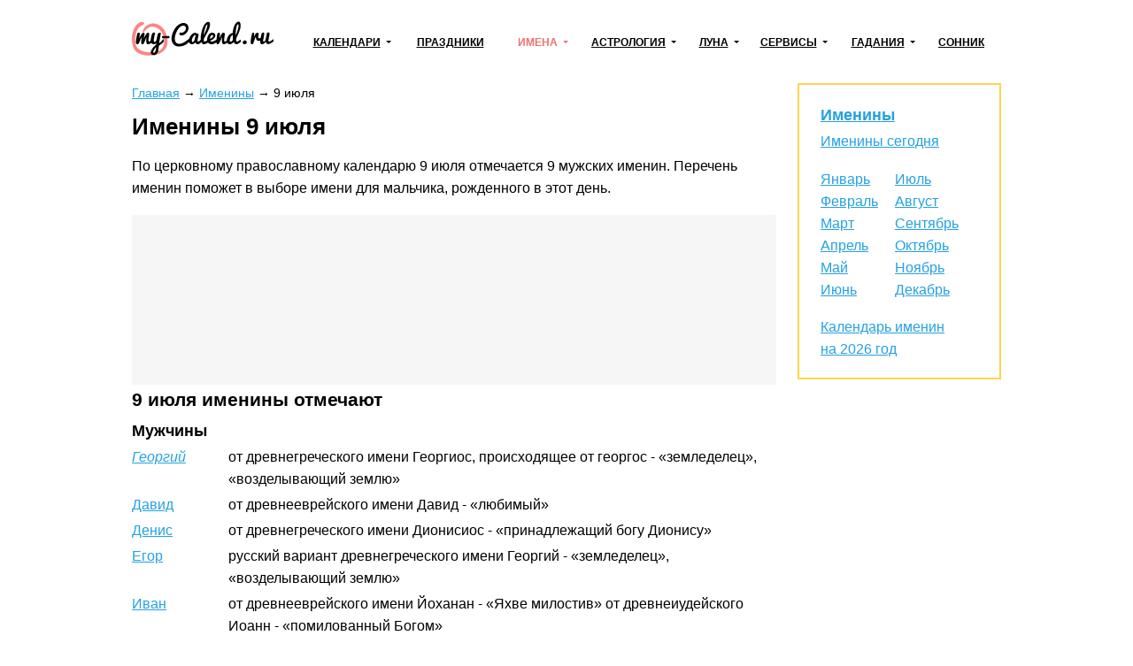

--- FILE ---
content_type: text/html; charset=utf-8
request_url: https://my-calend.ru/name-days/9-july
body_size: 21050
content:
<!DOCTYPE html><html lang="ru"><head><base href="https://my-calend.ru/"><meta charset="utf-8"> <title>Именины 9 июля: мужские и женские - у кого День Ангела 9 июля 2026 года</title>  <meta name="description" content="Именины 9 июля 2026 года у мужчин и женщин: чей День Ангела и какие женские и мужские именины отмечаются. Имена для мальчиков и девочек, рожденных 9 июля.">   <meta name="viewport" content="width=device-width, initial-scale=1"><meta name="format-detection" content="telephone=no"><meta name="yandex-verification" content="625620e671c06dee"><meta name="google-site-verification" content="sBOV6kmIXr5hn6fnBuoLUgP76JwwN9zv6GOO_1VSHF4"><link href="https://my-calend.ru/favicon.ico" rel="shortcut icon"><script src="https://cdn.adfinity.pro/code/my-calend.ru/adfinity.js" charset="utf-8" async></script><script async src="https://www.googletagmanager.com/gtag/js?id=UA-6483399-23"></script><script>window.dataLayer=window.dataLayer||[];function gtag(){ dataLayer.push(arguments); }gtag('js',new Date());gtag('config','UA-6483399-23')</script>  <!-- Yandex.RTB --><script>window.yaContextCb=window.yaContextCb||[]</script><script async src="https://yandex.ru/ads/system/context.js"></script><style> * {margin: 0; padding: 0;} html, body {width: 100%; height: 100%; -webkit-text-size-adjust: none;} body {display: flex; flex-direction: column; color: #000; font: 16px/1.6 Arial, Helvetica, Tahoma sans-serif;} table {border-collapse: collapse; border-spacing: 0;} input, select, button, textarea {font: inherit;} input, select, button {vertical-align: middle;} button, [data-href] {cursor: pointer;} [disabled] {cursor: default;} h1, .h1 {font-size: 1.6em; margin: 0 0 .67em; line-height: 1.15em;} h2, .h2 {font-size: 1.3em; margin: 0 0 .25em;} h3, .h3 {font-size: 1.1em; margin: 0 0 .15em;} h1, h2, h3, .h1, .h2, .h3 {font-weight: bold;} p {margin: 0 0 1.12em;} a {color: #24a1e1;} a:visited {color: #2088bd;} a:hover {text-decoration: none;} ul:not([class]), ol:not([class]) {padding: 0; margin: 0 0 1rem; list-style: none;} ul:not([class]) li, ol:not([class]) li {position: relative; padding: 0 0 0 24px;} ul:not([class]) li:before {content: '\25CF'; position: absolute; left: 0; top: 0; line-height: 1.3; font-size: 18px; color: #7cb94b;} ul:not([class]) li[data-color=red]:before {color: #f06769;} ol:not([class]) {counter-reset: counter} ol:not([class]) li:before {counter-increment: counter; content: counter(counter)'.'; position: absolute; left: 0; top: 0; font-weight: bolder; font-size: 15px; color: #5b990a;} p + ul:not([class]), p + ol:not([class]) {margin-top: -12px !important;} details summary {font-weight: bolder; cursor: pointer;} .float-left {float: left;} .float-right {float: right;} .clear {clear: both;} .none {display: none;} .text-center {text-align: center;} .text-right {text-align: right;} .text-left {text-align: left !important;} .overflow-hidden {overflow: hidden;} .visibility-hidden {visibility: hidden;} .bolder {font-weight: bolder;} .color-initial {color: initial;} .inline-block {display: inline-block;} .select-none {-webkit-user-select: none; -moz-user-select: none; -ms-user-select: none; user-select: none;} .ads-top {min-height: 16rem; margin: 0 0 1rem; background: #f6f6f6;} .ads {min-height: 12rem; background: #f6f6f6;} .ads1 {margin: 0 0 12px 0;} .ads2 {margin: 12px 0 12px 0;} /* maybe in text */ .color-1 {color: #de9c10;} .color-2 {color: #eb5555;} .formula {text-align: center;} .formula span {display: inline-block; padding: 8px 24px; background: #fff6e0;} .wrapper {flex: 1 0 auto; position: relative; min-width: 1002px; overflow: hidden;} header {padding: 0 0 24px 0;} header .container {position: relative; display: table; width: 1002px; padding: 24px 10px 0; margin: auto; box-sizing: border-box;} .header-logo {display: table-cell; vertical-align: middle;} .header-logo:before {display: block; width: 160px; height: 46px; content: url('[data-uri]');} .navbar-cell {display: table-cell; vertical-align: middle; width: 99%; padding: 0 0 0 24px;} .navbar {display: table; width: 100%; padding: 0; margin: 0; list-style: none;} .navbar > li {display: table-cell; vertical-align: middle; padding: 0 12px; text-align: center; box-sizing: border-box;} .navbar > li > a, .navbar .dropdown > a {display: inline-block; font-weight: bolder; font-size: 12px; color: #000; text-transform: uppercase; white-space: nowrap;} .navbar > li > a:hover, .navbar > li > a.active, .navbar .dropdown > a:hover, .navbar .dropdown > a.active, .navbar .dropdown:hover > a {color: #ed7171; text-decoration: none; z-index: 100;} .navbar .dropdown {position: relative;} .navbar .dropdown:hover {z-index: 101;} .navbar .dropdown > a {position: relative;} .navbar .dropdown > a:after {content: ''; position: absolute; top: 50%; margin: -3px 0 0 6px; border: 3px solid transparent; border-top-color: inherit;} .navbar .dropdown ul {display: none; position: absolute; top: -8px; left: -15px; padding: 36px 36px 5px 15px !important; margin: 0 !important; list-style: none !important; background: #fff; border: 2px solid #eda6a6; text-align: left;} .navbar:not(.active) .dropdown:hover ul {display: block;} .navbar .dropdown li {padding: 0 !important;} .navbar .dropdown li:before {display: none;} .navbar .dropdown li a {color: #000; text-decoration: none; white-space: nowrap;} .navbar .dropdown li a:hover, .navbar .dropdown li a.active {color: #ed7171;} .navbar-button {display: none; position: absolute; top: 26px; right: 24px; width: 31px; height: 22px; background: url('[data-uri]') no-repeat center;} .navbar-button.active {background-image: url('[data-uri]');} .content-wrapper {width: 1002px; padding: 0 10px; margin: 0 auto 24px; box-sizing: border-box;} .breadcrumbs {margin: 0 0 12px; font-size: .9rem;} .main {float: left; width: 728px; margin: 0 24px 0 0;} .sidebar {overflow: hidden; padding: 20px 24px; margin: 0 0 24px; border: 2px solid #ffd450; box-sizing: border-box;} .sidebar-title {display: block; font-weight: bolder; line-height: 1.3; margin: 0 0 6px;} .sidebar hr, .sidebar .hr {margin: 12px -24px; border: none; border-top: 2px solid #fff49d;} .sidebar .active {color: inherit; text-decoration: none;} footer {flex: 0 0 auto; min-width: 1002px; border-top: 1px solid #d7d7d7; background: #fff8de;} footer .container {width: 1002px; padding: 1rem 10px; margin: auto; box-sizing: border-box;} .footer-navigation {columns: 174px; column-gap: 24px; column-rule: 1px solid #d7d7d7; column-fill: auto; margin: 0 0 1rem;} .footer-navigation section {break-inside: avoid; padding: 0 0 .5em;} .footer-navigation a {display: block; line-height: 1.1; padding: 0 0 .5rem; color: inherit;} .footer-navigation .active {font-weight: bolder; text-decoration: none;} .footer-copyright {display: inline-block; vertical-align: middle;} .footer-mail {float: right;} .near-container {overflow: hidden;} .near {position: relative; display: table; width: 100%; margin: 0 0 32px;} .near > * {display: table-cell; vertical-align: middle; white-space: nowrap;} .near-prev {text-align: left; font-size: 20px;} .near-current {width: 99%; text-align: center; color: #a3a3a3;} .near-current:after {content: ''; position: absolute; top: 50%; left: 0; right: 0; border-top: 2px solid #e1e1e1; z-index: 1;} .near-next {text-align: right; font-size: 20px;} .near-prev span, .near-current span, .near-next span {position: relative; padding: 0 10px; background: #fff; z-index: 2;} .near-prev span:before {content: ''; position: relative; top: 0; left: -10px; display: inline-block; width: 27px; height: 12px; background: no-repeat left url('[data-uri]');} .near-next span:after {content: ''; position: relative; top: 0; right: -10px; display: inline-block; width: 27px; height: 12px; background: no-repeat right url('[data-uri]');} @media (max-width: 560px) { .near-prev, .near-next {font-size: inherit;} .near-current {font-size: 13px;} .near-prev span, .near-current span, .near-next span {padding: 0 2px;} .near-prev span:before {left: -2px; width: 13px; overflow: hidden;} .near-next span:after {right: -2px; width: 13px; overflow: hidden;} } @media (max-width: 1000px) { .wrapper, footer {min-width: 100% !important;} header .container, .content-wrapper, footer .container {width: 100% !important; box-sizing: border-box;} .navbar-button {display: block !important;} .navbar {display: none;} .main {float: none; width: 100%; margin: 0; box-sizing: border-box;} .main + .sidebar, .main + .sidebar a {color: inherit;} .navbar.active {display: block; position: absolute; top: 80px; right: 0; left: 0; background: #fff; z-index: 1;} .navbar > li {display: block; border-bottom: 2px solid #48c8e2; text-align: left; padding: 0;} .navbar .dropdown > a, .navbar > li > a {display: block; padding: 10px 20px;} .navbar .dropdown > a:after {right: 15px; font-size: 2rem;} .navbar .dropdown ul {position: relative; left: 0; top: 0; border: none; padding: 0 0 12px 30px !important; background: #ffedb4;} .navbar a.open {background: #ffedb4;} .navbar.active .navbar-dropdown-active {display: block;} } @media print { * {color: #000 !important;} a {text-decoration: none;} .no-print, header, .sidebar, .button-print, footer, .calendar .main p, .calendar .main h2, .calendar .main .h2, .calendar .month-siblings, .calendar .calendar_menu, .calendar .calendar_submenu, .calendar .months-item-days a, .calendar .norms, .calendar ul:not([class]), .calendar ol:not([class]), .month-sun, .calendar_recommended-title, .calendar_recommended-items, .calendar_main-download, .calendar_links-items {display: none;} .months .disabled {visibility: hidden;} .months, .month-days {background: transparent; page-break-before: auto; margin: 0 0 3em;} .months .pre-holiday {background: #ffe29f;} } </style></head><body><div class="wrapper"><header><div class="container"><a class="header-logo" href="https://my-calend.ru/"></a><nav class="navbar-cell"><ul class="navbar"><li><div class="dropdown"><a href="javascript:" onclick=" this.classList.toggle('open'); this.nextSibling.classList.toggle('navbar-dropdown-active'); ">Календари</a><ul><li><a href="https://my-calend.ru/calendar/2026">Календарь на 2026 год</a></li><li><a href="https://my-calend.ru/production-calendar/2026">Производственный календарь</a></li><li><a href="https://my-calend.ru/orthodox-calendar">Церковный календарь</a></li><li><a href="https://my-calend.ru/fasting/2026">Календарь постов</a></li></ul></div></li><li><a href="https://my-calend.ru/holidays">Праздники</a>  </li><li><div class="dropdown"><a href="javascript:" onclick=" this.classList.toggle('open'); this.nextSibling.classList.toggle('navbar-dropdown-active'); " class="active">Имена</a><ul><li><a href="https://my-calend.ru/names">Выбор имени</a></li><li><a href="https://my-calend.ru/name-days" class="active">Именины</a></li></ul></div></li><li><div class="dropdown"><a href="javascript:" onclick=" this.classList.toggle('open'); this.nextSibling.classList.toggle('navbar-dropdown-active'); ">Астрология</a><ul><li><a href="https://my-calend.ru/zodiak">Знаки зодиака</a></li><li><a href="https://my-calend.ru/zodiak-sovmestimost">Совместимость знаков зодиака</a></li><li><a href="https://my-calend.ru/goroskop">Гороскоп</a></li><li><a href="https://my-calend.ru/goroskop/lyubovnyy">Любовный гороскоп</a></li><li><a href="https://my-calend.ru/east-calendar">Восточный календарь</a></li>  <li><a href="https://my-calend.ru/birthday-horoscope">Гороскоп по дате рождения</a></li><li><a href="https://my-calend.ru/sovmestimost-imen">Совместимость имен</a></li><li><a href="https://my-calend.ru/sovmestimost-po-date-rozhdeniya">Совместимость по дате рождения</a></li><li><a href="https://my-calend.ru/sovmestimost-po-godam-zhivotnyh">Совместимость по годам животных</a></li></ul></div></li><li><div class="dropdown"><a href="javascript:" onclick=" this.classList.toggle('open'); this.nextSibling.classList.toggle('navbar-dropdown-active'); ">Луна</a><ul><li><a href="https://my-calend.ru/moon">Лунный календарь</a></li><li><a href="https://my-calend.ru/moon-hair">Лунный календарь стрижек</a></li><li><a href="https://my-calend.ru/moon-beauty">Лунный календарь красоты</a></li><li><a href="https://my-calend.ru/moon-phase">Фазы Луны</a></li><li><a href="https://my-calend.ru/moon-info">Влияние Луны</a></li></ul></div></li><li><div class="dropdown"><a href="javascript:" onclick=" this.classList.toggle('open'); this.nextSibling.classList.toggle('navbar-dropdown-active'); ">Сервисы</a><ul><li><a href="https://my-calend.ru/magnitnye-buri">Магнитные бури</a></li><li><a href="https://my-calend.ru/pogoda">Погода</a></li><li><a href="https://my-calend.ru/sun">Восход солнца</a></li><li><a href="https://my-calend.ru/time">Время в мире</a></li><li><a href="https://my-calend.ru/time-diff">Разница во времени</a></li><li><a href="https://my-calend.ru/converter-time">Конвертер времени</a></li><li><a href="https://my-calend.ru/timers/skolko-ostalos-do-novogo-goda">Таймеры</a></li></ul></div></li><li><div class="dropdown"><a href="javascript:" onclick=" this.classList.toggle('open'); this.nextSibling.classList.toggle('navbar-dropdown-active'); ">Гадания</a><ul><li><a href="https://my-calend.ru/kniga-sudeb">Книга Судеб</a></li><li><a href="https://my-calend.ru/kniga-peremen">Книга Перемен</a></li><li><a href="https://my-calend.ru/kvadrat-pifagora">Квадрат Пифагора</a></li><li><a href="https://my-calend.ru/gadaniya/chihalka">Чихалка</a></li><li><a href="https://my-calend.ru/gadaniya/chesalka">Чесалка</a></li><li><a href="https://my-calend.ru/gadaniya/ikalka">Икалка</a></li><li><a href="https://my-calend.ru/gadaniya/zevalka">Зевалка</a></li><li><a href="https://my-calend.ru/gadaniya/spotykalka">Спотыкалка</a></li></ul></div></li>  <li><a href="https://my-calend.ru/sonnik">Сонник</a></li></ul><a class="navbar-button" href="javascript:" onclick=" this.classList.toggle('active'); document.querySelector('.navbar').classList.toggle('active'); "></a></nav><div class="clear"></div></div></header><main class="content-wrapper"> <style> .filter {margin: 0 0 2rem; padding: 8px 2% 0; background: #fff8de;} .filter * {display: inline-block; margin: 0 0 8px; padding: 0 5px; font-size: 18px; border: 1px solid transparent; border-radius: 1em;} .filter .active {color: #000; text-decoration: none; border-color: #24a1e1;} .name-days_grey {font-size: 13px; font-weight: bold; color: #959595;} .name-days_text {font-size: 17px;} .name-days_select-name {padding: 20px 26px; color: #898989; background: #fff6e0;} .name-days_select-name table {width: 100%;} .name-days_select-name table .separator {position: relative; padding: 0 32px 0 12px;} .name-days_select-name table .separator:before {content: ''; position: absolute; top: 36px; bottom: 12px; width: 1px; background: #cecece;} .name-days-female, .name-days-female * {color: #fa7f91;} .name-days_select-name-item {display: inline-block; vertical-align: top; width: 33.33%;} .name-days_search-name {position: relative; padding: 26px; margin: 0 0 32px; color: #898989; background: #f1ece0;} .name-days_search-name table {width: 100%;} .name-days_search-name table td {padding: 0 16px 10px 0;} .name-days_search-name table td:last-child {width: 99%;} .name-days_search-name input {width: 290px; height: 46px; padding: 0 18px; margin: 0 18px 0 0; border: 1px solid #ccc; box-sizing: border-box;} .name-days_search-name button {height: 46px; padding: 0 8%; font-size: 17px; color: #fff; border: 0; border-radius: 8px; background: #4cdbe9;} .name-days_search-name .chosen-container, .name-days-item_search-name .chosen-container {width: 290px !important; font-size: inherit;} .name-days_search-name .chosen-container-single .chosen-single, .name-days-item_search-name .chosen-container-single .chosen-single {height: 46px; line-height: 46px; border-radius: 0; border: 1px solid #ccc; background: #fff; box-shadow: none;} .name-days_search-name .chosen-container-single .chosen-single div b, .name-days-item_search-name .chosen-container-single .chosen-single div b {background-position: 2px 14px;} .name-days_search-name .chosen-container-active.chosen-container-single .chosen-single div b, .name-days-item_search-name .chosen-container-active.chosen-container-single .chosen-single div b {background-position: -16px 14px;} .name-days-item_search-name {position: relative; padding: 26px; color: #898989; background: #fff6e0;} .name-days-item_search-name table {width: 100%;} .name-days-item_search-name table td {padding: 0 16px 0 0;} .name-days-item_search-name table td:last-child {width: 99%;} .name-days-item_search-name button {height: 46px; padding: 0 8%; font-size: 17px; color: #fff; border: 0; border-radius: 8px; background: #4cdbe9;} .name-days-item_select-name {position: relative; padding: 26px 26px 20px; margin: 0 0 32px; background: #f1ece0;} .name-days-item_select-name-link {display: inline-block; vertical-align: top; width: 50%; padding-bottom: 8px; box-sizing: border-box;} .name-days-item_select-name-link:nth-child(1n) {padding-right: 0 1%;} .name-days-item_select-name-link:nth-child(2n) {padding-left: 0 1%;} .name-days-item_select-name-link a {display: inline-block;} .name-days_select-datepicker {width: 348px; float: left; margin: 0 36px 48px 0;} .name-days_ads {overflow: hidden; height: 285px; margin: 0 0 48px;} .name-days_discover {padding: 16px 26px; background: #fff6e0;} .name-days_discover table {width: 100%;} .name-days_discover table td {padding: 0 16px 10px 0;} .name-days_discover tr:nth-child(2) td:nth-child(1) {width: 33%;} .name-days_discover tr:nth-child(2) td:nth-child(2) {width: 33%;} .name-days_discover tr:nth-child(2) td:nth-child(3) {width: 33%;} .name-days_discover-chosen {width: 100%;} .name-days_discover .chosen-container {width: 100% !important; font-size: inherit;} .name-days_discover .chosen-container-single .chosen-single {height: 46px; line-height: 46px; border-radius: 0; border: 1px solid #ccc; background: #fff; box-shadow: none;} .name-days_discover .chosen-container-single .chosen-single div b {background-position: 2px 14px;} .name-days_discover .chosen-container-active.chosen-container-single .chosen-single div b {background-position: -16px 14px;} .name-days_discover-datepicker {display: inline-block; width: 100%; height: 46px; padding: 0 8px; border: 1px solid #ccc; box-sizing: border-box;} .name-days_discover-datepicker + label {position: relative; display: inline-block; vertical-align: top; height: 46px; cursor: pointer;} .name-days_discover-datepicker.active {border: 1px solid #aaa; background-image: linear-gradient(#eee 20%, #fff 80%); box-shadow: 0 1px 0 #fff inset;} .ui-widget-content.style-2 {border: 1px solid #aaa; border-radius: 0 0 4px 4px; background: #fff; z-index: 0;} .ui-widget-content.style-2:after {content: ''; position: absolute; top: -2px; left: 0; width: 158px; border-top: 2px solid #fff;} .ui-widget-content.style-2 .ui-state-highlight, .name-days_select-datepicker .ui-widget-content .ui-state-highlight {border: 1px solid #9ecd60; background: none;} .ui-widget-content.style-2 td:hover, .name-days_select-datepicker .ui-widget-content td:hover {background: #C9FAFF;} .ui-widget-content.style-2 .ui-state-active, .name-days_select-datepicker .ui-widget-content .ui-state-active {border: none; background: #4CDBE9;} .name-days_discover button {height: 46px; padding: 0 8%; font-size: 17px; color: #fff; border: 0; border-radius: 8px; background: #4cdbe9;} .name-days .chosen-results .highlighted {background: #4CDBE9 !important; color: inherit !important;} .name-days .error {border: 1px solid #EF8B8B !important; background-color: #FFC4C4 !important;} .name-days_discover-info {padding: 26px; margin: 0 0 32px; background: #f1ece0;} .name-days_discover-info-title {font-weight: bolder;} .name-days_discover-info-title a {position: relative; line-height: 1; text-decoration: none; border-bottom: 1px dashed;} .name-days_discover-info-title a:after {content: '\25BC'; position: absolute; top: 50%; right: -10px; margin-top: -2px; font-size: 8px;} .name-days_discover-info-title a.open:after {content: '\25B2';} .name-days_discover-info-text {margin: 12px 0 0; line-height: 1.8;} .name-days_discover-result {display: none; padding-top: 10px !important;} .name-days_discover-result table {width: 100%; font-size: 17px; border-top: 1px solid #e1e1e1;} .name-days_discover-result table td {padding-top: 18px !important;} .name-days_discover-result table td:first-child {white-space: nowrap; width: 20%;} .name-days_discover-result > a {display: inline-block; margin: 0 16px 0 0;} .name-days-item_short {margin: 0 0 16px;} .name-days-item_short table {width: 100%;} .name-days-item_short tr {vertical-align: top;} .name-days-item_short td:first-child {padding: 0 6% 8px 0; white-space: nowrap;} .name-days-near {margin: 0 0 12px 0; padding: 12px 12px 6px; background: #feeac7;} .name-days-near table {width: 100%;} .name-days-near table td {padding: 0 12px 0 0;} .name-days-year .name-days-item_search-name {margin-bottom: 24px;} .name-days-month .name-days-item_search-name {margin-bottom: 24px;} .name-days-day .name-days-item_search-name {margin-bottom: 24px;} .name-days-day-table {margin: 0 0 48px} .name-days-day-table td {padding: 0 0 4px; vertical-align: top;} .name-days-day-table td:first-child {width: 15%; white-space: nowrap;} .name-days-new-martyr {margin: -3px 0 0; font-size: 13px; color: #959595; cursor: pointer;} .name-days-new-martyr:hover a {text-decoration: none;} .name-days-category .name-days_discover-result table + a {display: none;} .name-days-card {display: flex; flex-wrap: wrap; justify-content: space-between; list-style: none; margin: 0; padding: 0;} .name-days-card > * {width: 30%; text-align: center;} .name-days-card img {display: block; width: 100%; margin: 0 0 6px;} .name-days-links {margin: 0 0 24px;} .name-days-links-item {display: inline-block; vertical-align: top; width: 50%;} .name-days-links-item a {display: inline-block; font-weight: bolder;} .name-days-links-item p {font-size: 13px;} .name-days-links-item.male:before {content: url('[data-uri]'); float: left; margin: 0 14px 0 0;} .name-days-links-item.female:before {content: url('[data-uri]'); float: left; margin: 0 14px 0 0;} .name-days-links-item:last-child:before {content: url('[data-uri]'); float: left; margin: 0 14px 0 0;} .name-days_pozdravleniya-items {padding: 0; margin: 0; list-style: none;} .name-days_pozdravleniya-items > li {padding: 18px 24px 6px; margin: 0 0 24px; background: #fff6e0;} .name-days_pozdravleniya-items-name {margin: 0 0 8px; font-size: 18px; font-weight: bolder;} @media (max-width: 1000px) { .name-days {overflow: hidden;} } @media (max-width: 799px) { .name-days_select-name-item {width: 50%;} } @media (max-width: 560px) { .name-days_select-name-item {width: 100%;} .name-days_select-datepicker {width: 100%; box-sizing: border-box;} } </style><div class="main name-days">  <article class="name-days-day">  <div class="breadcrumbs" vocab="https://schema.org/" typeof="BreadcrumbList">    <span property="itemListElement" typeof="ListItem"><a property="item" typeof="WebPage" href="https://my-calend.ru/"><span property="name">Главная</span></a><meta property="position" content="1"></span><span> → </span>    <span property="itemListElement" typeof="ListItem"><a property="item" typeof="WebPage" href="https://my-calend.ru/name-days"><span property="name">Именины</span></a><meta property="position" content="2"></span><span> → </span>    <span property="itemListElement" typeof="ListItem"><span property="name">9 июля</span><meta property="position" content="3"></span>   </div>   <h1>Именины 9 июля</h1>    <p>По церковному православному календарю 9 июля отмечается 9 мужских именин. Перечень именин поможет в выборе имени для мальчика, рожденного в этот день.</p>   <div class="ads"><div class='adfinity_block_5890'></div>
<div class='adfinity_block_5894'></div></div><h2>9 июля именины отмечают</h2>   <h3>Мужчины</h3><table class="name-days-day-table">  <tr><td> <i>  <a href="https://my-calend.ru/name-days/georgiy">Георгий</a>  </i> </td><td>от древнегреческого имени Георгиос, происходящее от георгос - «земледелец», «возделывающий землю»</td></tr>  <tr><td>   <a href="https://my-calend.ru/name-days/david">Давид</a>   </td><td>от древнееврейского имени Давид - «любимый»</td></tr>  <tr><td>   <a href="https://my-calend.ru/name-days/denis">Денис</a>   </td><td>от древнегреческого имени Дионисиос - «принадлежащий богу Дионису»</td></tr>  <tr><td>   <a href="https://my-calend.ru/name-days/egor">Егор</a>   </td><td>русский вариант древнегреческого имени Георгий - «земледелец», «возделывающий землю»</td></tr>  <tr><td>   <a href="https://my-calend.ru/name-days/ivan">Иван</a>   </td><td>от древнееврейского имени Йоханан - «Яхве милостив» от древнеиудейского Иоанн - «помилованный Богом»</td></tr>  <tr><td>   <a href="https://my-calend.ru/name-days/nil">Нил</a>   </td><td>от древнегреческого имени Нейлос, происходящее от названия реки Нил</td></tr>  <tr><td>   <a href="https://my-calend.ru/name-days/pavel">Павел</a>   </td><td>от римского родового имени Paulus - «скромный», малый», «незначительный», «младший»</td></tr>  <tr><td>   <a href="https://my-calend.ru/name-days/tihon">Тихон</a>   </td><td>в переводе с греческого языка - «судьба», «случай» от имени древнегреческой богини удачи Тюхе - «удача», «случайность», «жребий»</td></tr>  <tr><td>   <a href="https://my-calend.ru/name-days/yan">Ян</a>   </td><td>польская, белорусская и древнерусская формы древнееврейского имени Йоханан - «Яхве милостив»</td></tr>  </table>   <div class="near">  <a class="near-prev" href="https://my-calend.ru/name-days/8-july"><span>Именины  8 июля</span></a><span class="near-current"><span>Именины  9 июля</span></span>  <a class="near-next" href="https://my-calend.ru/name-days/10-july"><span>Именины 10 июля</span></a></div><div class="ads"><div class='adfinity_block_5893'></div>
<div class='adfinity_block_5895'></div></div><div class="ads"><div id="adfox_168484391697262211"></div>
<script>
    window.yaContextCb.push(()=>{
        Ya.adfoxCode.create({
            ownerId: 378113,
            containerId: 'adfox_168484391697262211',
            params: {
                pp: 'g',
                ps: 'goci',
                p2: 'p'
            }
        })
    })
</script></div><h2>Именины по дням</h2><div><div class="name-days_select-datepicker" data-url="https://my-calend.ru/name-days" data-date="1783544400"></div><div class="clear"></div></div><h2>Именины по именам</h2><div class="name-days-item_search-name"><table><tr><td><select class="name-days_search-name-chosen" data-placeholder="Выберите имя" data-url="https://my-calend.ru/name-days"><option></option>  <option value="aaron">Аарон</option>  <option value="avgustina">Августина</option>  <option value="avdey">Авдей</option>  <option value="agata">Агата</option>  <option value="aglaya">Аглая</option>  <option value="agnessa">Агния</option>  <option value="agrippina">Агриппина</option>  <option value="adam">Адам</option>  <option value="adrian">Адриан</option>  <option value="aza">Аза</option>  <option value="azat">Азат</option>  <option value="aifal">Аифал</option>  <option value="akakiy">Акакий</option>  <option value="akilina">Акилина</option>  <option value="akim">Аким</option>  <option value="alevtina">Алевтина</option>  <option value="aleksandr">Александр</option>  <option value="aleksandra">Александра</option>  <option value="aleksey">Алексей</option>  <option value="alena">Алена</option>  <option value="alim">Алим</option>  <option value="alla">Алла</option>  <option value="anastasiya">Анастасия</option>  <option value="anatoliy">Анатолий</option>  <option value="angelina">Ангелина</option>  <option value="andrey">Андрей</option>  <option value="anisiya">Анисия</option>  <option value="anna">Анна</option>  <option value="anton">Антон</option>  <option value="antonina">Антонина</option>  <option value="anfisa">Анфиса</option>  <option value="apollinariya">Аполлинария</option>  <option value="apollon">Аполлон</option>  <option value="ariadna">Ариадна</option>  <option value="arina">Арина</option>  <option value="aristarh">Аристарх</option>  <option value="arkadiy">Аркадий</option>  <option value="arseniy">Арсений</option>  <option value="arseniya">Арсения</option>  <option value="artem">Артем</option>  <option value="arhip">Архип</option>  <option value="afanasiy">Афанасий</option>  <option value="ahmed">Ахмед</option>  <option value="bogdan">Богдан</option>  <option value="boris">Борис</option>  <option value="vadim">Вадим</option>  <option value="valentin">Валентин</option>  <option value="valentina">Валентина</option>  <option value="valeriy">Валерий</option>  <option value="valeriya">Валерия</option>  <option value="varvara">Варвара</option>  <option value="varfolomey">Варфоломей</option>  <option value="vasiliy">Василий</option>  <option value="vasilisa">Василиса</option>  <option value="veniamin">Вениамин</option>  <option value="vera">Вера</option>  <option value="veronika">Вероника</option>  <option value="viktor">Виктор</option>  <option value="viktoriya">Виктория</option>  <option value="virineya">Виринея</option>  <option value="vitaliy">Виталий</option>  <option value="vladimir">Владимир</option>  <option value="vladislav">Владислав</option>  <option value="voldemar">Вольдемар</option>  <option value="vsevolod">Всеволод</option>  <option value="vyacheslav">Вячеслав</option>  <option value="gavriil">Гавриил</option>  <option value="galina">Галина</option>  <option value="gennadiy">Геннадий</option>  <option value="georgiy">Георгий</option>  <option value="german-name">Герман</option>  <option value="glafira">Глафира</option>  <option value="gleb">Глеб</option>  <option value="glikeriya">Гликерия</option>  <option value="gordey">Гордей</option>  <option value="grigoriy">Григорий</option>  <option value="david">Давид</option>  <option value="daniil">Даниил</option>  <option value="darya">Дарья</option>  <option value="dementiy">Дементий</option>  <option value="demid">Демид</option>  <option value="demyan">Демьян</option>  <option value="denis">Денис</option>  <option value="dzhuliya">Джулия</option>  <option value="dinara">Динара</option>  <option value="dmitriy">Дмитрий</option>  <option value="dominika">Доминика</option>  <option value="eva">Ева</option>  <option value="evgeniy">Евгений</option>  <option value="evgeniya">Евгения</option>  <option value="evdokiya">Евдокия</option>  <option value="evlaliya">Евлалия</option>  <option value="evstoliya">Евстолия</option>  <option value="egor">Егор</option>  <option value="ekaterina">Екатерина</option>  <option value="elena">Елена</option>  <option value="elizaveta">Елизавета</option>  <option value="elizar">Елизар</option>  <option value="elisey">Елисей</option>  <option value="emelyan">Емельян</option>  <option value="eremey">Еремей</option>  <option value="efim">Ефим</option>  <option value="efrosinya">Ефросинья</option>  <option value="zahar">Захар</option>  <option value="zinaida">Зинаида</option>  <option value="zlata">Злата</option>  <option value="zoya">Зоя</option>  <option value="ibragim">Ибрагим</option>  <option value="ivan">Иван</option>  <option value="ivanna">Иванна</option>  <option value="ignat">Игнат</option>  <option value="igor">Игорь</option>  <option value="iisus">Иисус</option>  <option value="ilariya">Илария</option>  <option value="illarion">Илларион</option>  <option value="ilona">Илона</option>  <option value="ilya">Илья</option>  <option value="inna">Инна</option>  <option value="innokentiy">Иннокентий</option>  <option value="iosif">Иосиф</option>  <option value="iraida">Ираида</option>  <option value="irakliy">Ираклий</option>  <option value="irina">Ирина</option>  <option value="ismail">Исмаил</option>  <option value="iya">Ия</option>  <option value="kaleriya">Калерия</option>  <option value="kapitolina">Капитолина</option>  <option value="katarina">Катарина</option>  <option value="kira">Кира</option>  <option value="kirill">Кирилл</option>  <option value="kirilla">Кирилла</option>  <option value="klavdiya">Клавдия</option>  <option value="klim">Клим</option>  <option value="konstantin">Константин</option>  <option value="kristina">Кристина</option>  <option value="kseniya">Ксения</option>  <option value="kuzma">Кузьма</option>  <option value="lavrentiy">Лаврентий</option>  <option value="larisa">Лариса</option>  <option value="lev">Лев</option>  <option value="leon">Леон</option>  <option value="leonid">Леонид</option>  <option value="leonilla">Леонилла</option>  <option value="leontiy">Леонтий</option>  <option value="lidiya">Лидия</option>  <option value="luka">Лука</option>  <option value="lukyan">Лукьян</option>  <option value="lyubov">Любовь</option>  <option value="lyudmila">Людмила</option>  <option value="lyuciya">Люция</option>  <option value="magdalina">Магдалина</option>  <option value="makar">Макар</option>  <option value="maksim">Максим</option>  <option value="maksimilian">Максимилиан</option>  <option value="margarita">Маргарита</option>  <option value="marianna">Марианна</option>  <option value="marina">Марина</option>  <option value="mariya">Мария</option>  <option value="mark">Марк</option>  <option value="marta">Марта</option>  <option value="martin">Мартин</option>  <option value="marfa">Марфа</option>  <option value="matvey">Матвей</option>  <option value="matrena">Матрена</option>  <option value="melaniya">Мелания</option>  <option value="milica">Милица</option>  <option value="miron">Мирон</option>  <option value="mirra">Мирра</option>  <option value="mitrofan">Митрофан</option>  <option value="mihail">Михаил</option>  <option value="mstislav">Мстислав</option>  <option value="nadezhda">Надежда</option>  <option value="nazar">Назар</option>  <option value="natalya">Наталья</option>  <option value="neonila">Неонила</option>  <option value="nestor">Нестор</option>  <option value="nika">Ника</option>  <option value="nikita">Никита</option>  <option value="nikolay">Николай</option>  <option value="nil">Нил</option>  <option value="nina">Нина</option>  <option value="nonna">Нонна</option>  <option value="oksana">Оксана</option>  <option value="oleg">Олег</option>  <option value="olga">Ольга</option>  <option value="ostap">Остап</option>  <option value="pavel">Павел</option>  <option value="pelageya">Пелагея</option>  <option value="petr">Петр</option>  <option value="platon">Платон</option>  <option value="potap">Потап</option>  <option value="praskovya">Прасковья</option>  <option value="prohor">Прохор</option>  <option value="pulheriya">Пульхерия</option>  <option value="raisa">Раиса</option>  <option value="rafael">Рафаэль</option>  <option value="rimma">Римма</option>  <option value="rodion">Родион</option>  <option value="roman">Роман</option>  <option value="rostislav">Ростислав</option>  <option value="rufina">Руфина</option>  <option value="sabina">Сабина</option>  <option value="savva">Савва</option>  <option value="saveliy">Савелий</option>  <option value="salomeya">Саломея</option>  <option value="samson">Самсон</option>  <option value="samuil">Самуил</option>  <option value="sara">Сара</option>  <option value="svetlana">Светлана</option>  <option value="svyatoslav">Святослав</option>  <option value="sevastyan">Севастьян</option>  <option value="semen">Семен</option>  <option value="serafim">Серафим</option>  <option value="serafima">Серафима</option>  <option value="sergey">Сергей</option>  <option value="simon">Симон</option>  <option value="solomon">Соломон</option>  <option value="sofiya">София</option>  <option value="stanislav">Станислав</option>  <option value="stepan">Степан</option>  <option value="stefaniya">Стефания</option>  <option value="syuzanna">Сюзанна</option>  <option value="taisiya">Таисия</option>  <option value="tamara">Тамара</option>  <option value="taras">Тарас</option>  <option value="tatyana">Татьяна</option>  <option value="teodor">Теодор</option>  <option value="timofey">Тимофей</option>  <option value="tihon">Тихон</option>  <option value="trofim">Трофим</option>  <option value="ulyana">Ульяна</option>  <option value="ustina">Устинья</option>  <option value="faina">Фаина</option>  <option value="fevroniya">Феврония</option>  <option value="fedor">Федор</option>  <option value="fekla">Фекла</option>  <option value="feliks">Феликс</option>  <option value="filipp">Филипп</option>  <option value="foma">Фома</option>  <option value="fotiniya">Фотиния</option>  <option value="hariton">Харитон</option>  <option value="emiliya">Эмилия</option>  <option value="emil">Эмиль</option>  <option value="emmanuil">Эммануил</option>  <option value="erast">Эраст</option>  <option value="yulian">Юлиан</option>  <option value="yuliana">Юлиана</option>  <option value="yuliy">Юлий</option>  <option value="yuliya">Юлия</option>  <option value="yuriy">Юрий</option>  <option value="yustina">Юстина</option>  <option value="yakov">Яков</option>  <option value="yan">Ян</option>  <option value="yana">Яна</option>  <option value="yaropolk">Ярополк</option>  <option value="yaroslav">Ярослав</option>  </select></td><td><button>Перейти</button></td></tr></table></div>  </article>  </div><div class="sidebar"><h3><a href="https://my-calend.ru/name-days" class="">Именины</a></h3><p><a href="https://my-calend.ru/name-days/today">Именины сегодня</a></p><p><table width="100%"><tr><td>   <div><a href="https://my-calend.ru/name-days/january">Январь</a></div>   <div><a href="https://my-calend.ru/name-days/february">Февраль</a></div>   <div><a href="https://my-calend.ru/name-days/march">Март</a></div>   <div><a href="https://my-calend.ru/name-days/april">Апрель</a></div>   <div><a href="https://my-calend.ru/name-days/may">Май</a></div>   <div><a href="https://my-calend.ru/name-days/june">Июнь</a></div>  </td><td>   <div><a href="https://my-calend.ru/name-days/july">Июль</a></div>   <div><a href="https://my-calend.ru/name-days/august">Август</a></div>   <div><a href="https://my-calend.ru/name-days/september">Сентябрь</a></div>   <div><a href="https://my-calend.ru/name-days/october">Октябрь</a></div>   <div><a href="https://my-calend.ru/name-days/november">Ноябрь</a></div>   <div><a href="https://my-calend.ru/name-days/december">Декабрь</a></div>  </td></tr></table></p><a href="https://my-calend.ru/name-days/year">Календарь именин <br>на 2026 год</a></div><div style="overflow: hidden; padding-top: 24px;"><div class='adfinity_block_5886'></div></div><script src="https://my-calend.ru/template/javascript/libs.js"></script><script> if ($('.name-days_search-name-chosen').length) { $('head').append('<link href="//cdnjs.cloudflare.com/ajax/libs/chosen/1.4.2/chosen.min.css" rel="stylesheet">'); $.ajax({url: '//cdnjs.cloudflare.com/ajax/libs/chosen/1.4.2/chosen.jquery.min.js', success: function() { $('.name-days_search-name-chosen').chosen({ no_results_text: 'Ничего не найдено на' }).on('chosen:showing_dropdown', function() { $('.chosen-default', $(this).next('.chosen-container')).removeClass('error'); }); }, dataType: 'script', cache: true}); } $('.name-days_search-name button, .name-days-item_search-name button').click(function() { var url = $('.name-days_search-name-chosen').data('url'); if (url === undefined) url = window.location.pathname; var val = $('.name-days_search-name-chosen').val(); if (val == '') { $('.name-days_search-name-chosen + .chosen-container .chosen-default').toggleClass('error', (val == '')); return; } window.location = url + '/' + val; }); if ($('.name-days_discover-chosen').length) { $('head').append('<link href="//cdnjs.cloudflare.com/ajax/libs/chosen/1.4.2/chosen.min.css" rel="stylesheet">'); $.ajax({url: '//cdnjs.cloudflare.com/ajax/libs/chosen/1.4.2/chosen.jquery.min.js', success: function() { $('.name-days_discover-chosen').chosen({ no_results_text: 'Ничего не найдено на' }).on('chosen:showing_dropdown', function(evt, params) { $('.chosen-default', $(this).next('.chosen-container')).removeClass('error'); }); }, dataType: 'script', cache: true}); } var $discover_datepicker = $('.name-days_discover-datepicker'); var $select_datepicker = $('.name-days_select-datepicker'); if ($discover_datepicker.length || $select_datepicker.length) { $('head').append('<link href="/template/javascript/jquery-ui.css" rel="stylesheet">'); $.ajax({ url: 'template/javascript/jquery-ui.min.js', success: function() { var _month = new Date().getMonth() + 1; var _year = new Date().getFullYear(); $discover_datepicker.datepicker({ changeYear: true, showOtherMonths: true, selectOtherMonths: true, yearRange: 'c-100:c0', beforeShow: function(textbox, instance) { $(this).addClass('active').removeClass('error'); $(instance.dpDiv).addClass('style-2'); setTimeout(function() { instance.dpDiv.position({my: 'left top', at: 'left bottom', collision: 'none', of: textbox}); }, 1); }, onClose: function() {$(this).removeClass('active'); $(this).blur()}, onChangeMonthYear: function(year, month, instance) { if (_month != month) { /* onChangeMonth */ instance.drawYear = _year; } else { /* onChangeYear */ _year = instance.drawYear; $(this).datepicker('setDate', new Date(year, month - 1, instance.selectedDay)); } _month = instance.drawMonth + 1; }, }); $('.name-days_discover-datepicker + label').click(function() { if ($discover_datepicker.datepicker('widget').is(':visible')) { $discover_datepicker.datepicker('hide'); } else { $discover_datepicker.datepicker('show'); } }); var months = ['january', 'february', 'march', 'april', 'may', 'june', 'july', 'august', 'september', 'october', 'november', 'december']; $select_datepicker.datepicker({ showOtherMonths: true, selectOtherMonths: true, onSelect: function(date, inst) { var url = $(this).data('url'); if (url === undefined) url = window.location.pathname; var today = new Date; if (today.getDate() == inst.selectedDay && today.getMonth() == inst.selectedMonth) { window.location = url + '/today'; } else { window.location = url + '/' + inst.currentDay + '-' + months[inst.currentMonth]; } }, onChangeMonthYear: function(year, month, inst) {inst.drawYear = new Date().getFullYear()}, }); if ($select_datepicker.data('date') !== undefined) $select_datepicker.datepicker('setDate', new Date($select_datepicker.data('date') * 1000)); }, dataType: 'script', cache: true }); } $('.name-days_discover button').click(function () { var name = $('.name-days_discover-chosen').val(); var date = $discover_datepicker.val(); var months = ['января','февраля','марта','апреля','мая','июня','июля','августа','сентября','октября','ноября','декабря']; if (name == '' || date == '') { $('.name-days_discover-chosen + .chosen-container .chosen-default').toggleClass('error', (name == '')); $discover_datepicker.toggleClass('error', (date == '')); return; } var data = {discover: null, name: name, date: date}; $.get('', data, function (data) { $('.name-days_discover-result').html(data).show(); }, 'html'); }); $('.name-days_discover-info-title a').click(function () { $(this).toggleClass('open'); var $parent = $(this).closest('.name-days_discover-info'); $('.name-days_discover-info-text', $parent).toggle(); }); </script> <div class="clear"></div></main></div><footer><div class="container"><nav class="footer-navigation"><section><h3>Календари</h3><a href="https://my-calend.ru/calendar/2026">Календарь на 2026 год</a><a href="https://my-calend.ru/production-calendar/2026">Производственный календарь</a><a href="https://my-calend.ru/orthodox-calendar">Церковный календарь</a><a href="https://my-calend.ru/fasting/2026">Календарь постов</a><a href="https://my-calend.ru/info/godovshchiny-svadeb">Годовщины свадеб</a></section><section><h3>Праздники</h3><a href="https://my-calend.ru/holidays">Праздники</a><a href="https://my-calend.ru/pozdravleniya/s-prazdnikami">Поздравления</a><a href="https://my-calend.ru/goroda">День города</a></section><section><h3>Имена</h3><a href="https://my-calend.ru/names">Выбор имени</a><a href="https://my-calend.ru/name-days" class="active">Именины</a></section><section><h3>Астрология</h3><a href="https://my-calend.ru/zodiak">Знаки зодиака</a><a href="https://my-calend.ru/zodiak-sovmestimost">Совместимость знаков зодиака</a><a href="https://my-calend.ru/goroskop">Гороскоп</a><a href="https://my-calend.ru/goroskop/lyubovnyy">Любовный гороскоп</a><a href="https://my-calend.ru/east-calendar">Восточный календарь</a>  <a href="https://my-calend.ru/birthday-horoscope">Гороскоп по дате рождения</a><a href="https://my-calend.ru/sovmestimost-imen">Совместимость имен</a><a href="https://my-calend.ru/sovmestimost-po-date-rozhdeniya">Совместимость по дате рождения</a><a href="https://my-calend.ru/sovmestimost-po-godam-zhivotnyh">Совместимость по годам животных</a></section><section><h3>Луна</h3><a href="https://my-calend.ru/moon">Лунный календарь</a><a href="https://my-calend.ru/moon-hair">Лунный календарь стрижек</a><a href="https://my-calend.ru/moon-beauty">Лунный календарь красоты</a><a href="https://my-calend.ru/moon-phase">Фазы Луны</a><a href="https://my-calend.ru/moon-info">Влияние Луны</a></section><section><h3>Сервисы</h3><a href="https://my-calend.ru/magnitnye-buri">Магнитные бури</a><a href="https://my-calend.ru/pogoda">Погода</a><a href="https://my-calend.ru/sun">Восход солнца</a><a href="https://my-calend.ru/time">Время в мире</a><a href="https://my-calend.ru/time-diff">Разница во времени</a><a href="https://my-calend.ru/converter-time">Конвертер времени</a><a href="https://my-calend.ru/timers/skolko-ostalos-do-novogo-goda">Таймеры</a></section><section><h3>Гадания</h3><a href="https://my-calend.ru/kniga-sudeb">Книга Судеб</a><a href="https://my-calend.ru/kniga-peremen">Книга Перемен</a><a href="https://my-calend.ru/kvadrat-pifagora">Квадрат Пифагора</a><a href="https://my-calend.ru/gadaniya/chihalka">Чихалка</a><a href="https://my-calend.ru/gadaniya/chesalka">Чесалка</a><a href="https://my-calend.ru/gadaniya/ikalka">Икалка</a><a href="https://my-calend.ru/gadaniya/zevalka">Зевалка</a><a href="https://my-calend.ru/gadaniya/spotykalka">Спотыкалка</a></section><section><h3>Фольклор</h3><a href="https://my-calend.ru/day-omens">Народные приметы на каждый день</a><a href="https://my-calend.ru/folklor/omens">Народные приметы</a><a href="https://my-calend.ru/folklor/proverbs">Пословицы и поговорки</a><a href="https://my-calend.ru/folklor/zagadki">Загадки</a><a href="https://my-calend.ru/games">Игры и конкурсы</a><a href="https://my-calend.ru/podarki">Подарки</a></section><section><h3>Сонник</h3><a href="https://my-calend.ru/sonnik">Сонник</a></section></nav><span class="footer-copyright">© 2014—2026 my-calend.ru</span><span class="footer-mail">to@neleto.com</span></div></footer>  </body></html>